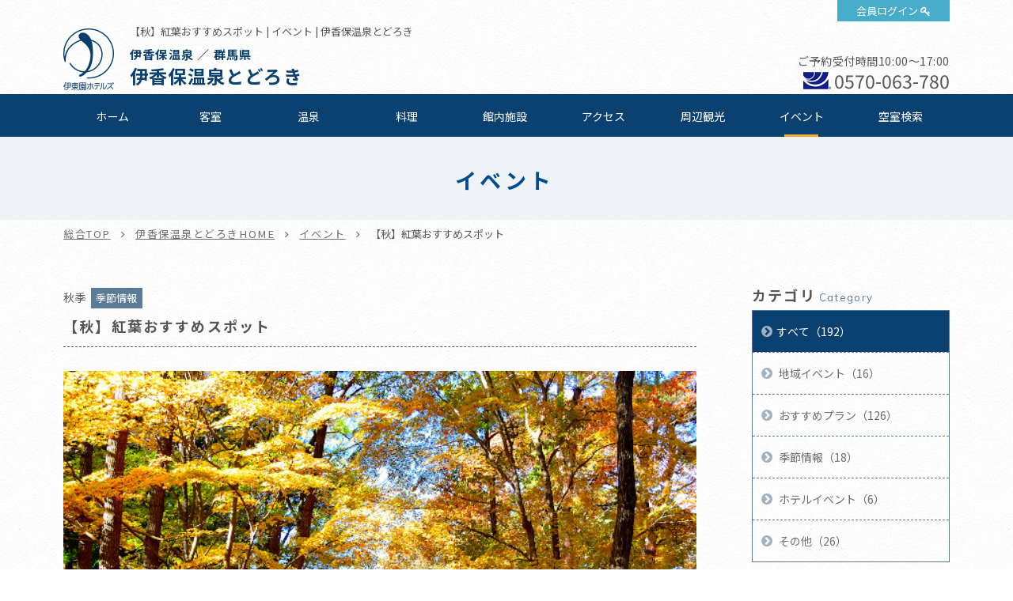

--- FILE ---
content_type: text/html; charset=UTF-8
request_url: https://www.itoenhotel.com/ikahoonsen_todoroki/event/detail/2745/
body_size: 53175
content:
<!DOCTYPE html>
<html class="mouse lower modern chrome">
<head prefix="og: http://ogp.me/ns# fb: http://ogp.me/ns/fb# website: http://ogp.me/ns/website#">
<meta charset="utf-8">
<title>【秋】紅葉おすすめスポット | 伊香保温泉とどろき【公式サイト】伊香保温泉旅行 - 伊東園ホテルズ</title>
<meta name="keywords" content="イベント,温泉,伊香保,食べ放題,飲み放題, カラオケ,露天風呂,貸切風呂,バイキング,ホテル,【秋】紅葉おすすめスポット">
<meta name="description" content="もう少しで木々が色づき始める季節となってきましたね。伊香保も肌寒くなってき、だんだんと秋を感じられるようになってきました。そこで、おすすめの紅葉スポットをご紹介いたします。今回ご紹介するのは、当館より">
<meta name="viewport" content="width=device-width, initial-scale=0.0, user-scalable=no, minimum-scale=1.0, maximum-scale=1.0">
<meta name="format-detection" content="telephone=no">
<link rel="index" href="https://www.itoenhotel.com/">

<!-- favicon -->
<link rel="shortcut icon" href="https://www.itoenhotel.com/images/favicon.ico">

<!-- apple-touch-icon -->
<link rel="apple-touch-icon" href="https://www.itoenhotel.com/images/apple-touch-icon.png">

<!-- Open graph tags -->
<meta property="og:site_name" content="伊東園ホテルズ公式サイト【最低価格保証】関東温泉旅行">
<meta property="og:title" content="【秋】紅葉おすすめスポット | 伊香保温泉とどろき【公式サイト】伊香保温泉旅行 - 伊東園ホテルズ">
<meta property="og:type" content="website">
<meta property="og:url" content="https://www.itoenhotel.com/ikahoonsen_todoroki/event/detail/2745/">
<meta property="og:description" content="もう少しで木々が色づき始める季節となってきましたね。伊香保も肌寒くなってき、だんだんと秋を感じられるようになってきました。そこで、おすすめの紅葉スポットをご紹介いたします。今回ご紹介するのは、当館より">
<meta property="og:image" content="https://www.itoenhotel.com/images/ogp.jpg">
<!-- Google Tag Manager -->
<script>(function(w,d,s,l,i){w[l]=w[l]||[];w[l].push({'gtm.start':
new Date().getTime(),event:'gtm.js'});var f=d.getElementsByTagName(s)[0],
j=d.createElement(s),dl=l!='dataLayer'?'&l='+l:'';j.async=true;j.src=
'https://www.googletagmanager.com/gtm.js?id='+i+dl;f.parentNode.insertBefore(j,f);
})(window,document,'script','dataLayer','GTM-WBTVSH');</script>
<!-- End Google Tag Manager -->

<!-- *** stylesheet *** -->
<link href="https://www.itoenhotel.com/css/common.css" rel="stylesheet" type="text/css" media="all">
<link href="https://fonts.googleapis.com/css?family=Muli|Noto+Sans|Cormorant+Garamond" rel="stylesheet">
<link rel="stylesheet" type="text/css" href="//cdn.jsdelivr.net/npm/slick-carousel@1.8.1/slick/slick.css"/>
<link rel="stylesheet" href="https://cdn.jsdelivr.net/fontawesome/4.7.0/css/font-awesome.min.css">
<link rel="stylesheet" type="text/css" href="https://www.itoenhotel.com/css/jquery-ui.min.css">
<link rel="stylesheet" type="text/css" href="https://www.itoenhotel.com/css/hotel_common.css" media="all">
<link href="https://www.itoenhotel.com/css/hotel_event.css" rel="stylesheet" type="text/css" media="all">

<!-- *** javascript *** -->
<script src="https://www.itoenhotel.com/js/jquery-2.1.4.min.js"></script>
<script type="text/javascript" src="//cdn.jsdelivr.net/npm/slick-carousel@1.8.1/slick/slick.min.js"></script>
<script src="https://www.itoenhotel.com/js/config.js"></script>
<script src="https://www.itoenhotel.com/js/common.js"></script>
<script type="text/javascript" src="https://www.itoenhotel.com/js/jquery-ui.min.js"></script>
<script type="text/javascript" src="https://www.itoenhotel.com/js/search.js"></script>
<script type="text/javascript" src="https://www.itoenhotel.com/js/hotel_common.js"></script>
</head>

<body id="event">
<!-- Google Tag Manager (noscript) -->
<noscript><iframe src="https://www.googletagmanager.com/ns.html?id=GTM-WBTVSH"
height="0" width="0" style="display:none;visibility:hidden"></iframe></noscript>
<!-- End Google Tag Manager (noscript) -->
<div id="page">
<div id="header">
	<div class="con_head ">
		<p class="logo"><a href="https://www.itoenhotel.com/"><img src="https://www.itoenhotel.com/images/header/ic_logo.png" alt="伊東園ホテルズ"></a></p>
		<p class="obj_member"><a href="https://www5.489pro.com/asp/member/index.asp?ka=00044" target="_blank">会員ログイン</a></p>
		<div class="box_head">
			<h1>【秋】紅葉おすすめスポット | イベント | 伊香保温泉とどろき</h1>
			<h2><a href="https://www.itoenhotel.com/ikahoonsen_todoroki/">
									<span class="spa_pla">
													伊香保温泉						
													／
						
													群馬県											</span><br>
				
				<em class="name">
					伊香保温泉とどろき				</em>
			</a></h2>
		</div>
				<div class="box_cont view_pc-tab">
																		<p class="txt_time">ご予約受付時間10:00～17:00</p>
										<p class="txt_tel01"><i><img src="https://www.itoenhotel.com/images/common/ic_navi.png" alt=""></i><a href="tel:0570063780">0570-063-780</a></p>
									</div>
			</div>

	
	<div class="box_gnav view_pc-tab">
		<ul class="gnav">
			<li class="g_home"><a href="https://www.itoenhotel.com/ikahoonsen_todoroki/">ホーム</a></li>
												<li class="g_roo"><a href="https://www.itoenhotel.com/ikahoonsen_todoroki/rooms/">客室</a></li>
													<li class="g_hot"><a href="https://www.itoenhotel.com/ikahoonsen_todoroki/hotspring/">温泉</a></li>
													<li class="g_cui"><a href="https://www.itoenhotel.com/ikahoonsen_todoroki/cuisine/">料理</a></li>
													<li class="g_fac"><a href="https://www.itoenhotel.com/ikahoonsen_todoroki/facilities/">館内施設</a></li>
													<li class="g_acc"><a href="https://www.itoenhotel.com/ikahoonsen_todoroki/access/">アクセス</a></li>
													<li class="g_sig"><a href="https://www.itoenhotel.com/ikahoonsen_todoroki/sightseeing/">周辺観光</a></li>
													<li class="g_eve"><a href="https://www.itoenhotel.com/ikahoonsen_todoroki/event/">イベント</a></li>
																								<li><a href="https://www5.489pro.com/asp/489/menu.asp?id=10440854&kid=00044&ty=ser">空室検索</a></li>
														</ul>
	</div>
</div><!-- /#header -->
<div id="contents">
	<div class="con_pagetitle">
		<h2>イベント</h2>
	</div><!-- /.con_pagetitle -->

	<ul id="topices" class="view_pc-tab">
		<li><a href="https://www.itoenhotel.com/">総合TOP</a></li>
		<li><a href="https://www.itoenhotel.com/ikahoonsen_todoroki/">伊香保温泉とどろきHOME</a></li>
		<li><a href="https://www.itoenhotel.com/ikahoonsen_todoroki/event/">イベント</a></li>
		<li>【秋】紅葉おすすめスポット</li>
	</ul>
	
	<div class="con_eve">
		<div class="main con_det">
			<div class="news_title">
				<div class="box_time">
											<p class="finish">秋季</p>
									</div>
				<p class="cate">季節情報</p>
				<h1>【秋】紅葉おすすめスポット</h1>
			</div>
			<div class="box_det">
								<p><img style="width:800px; margin-bottom:30px;" src="https://www.itoenhotel.com/admin/img/imagecache/640x480_d342b554e188ace543ab04f9b6b2ddd9.jpg" alt=""></p>				<div class="box_txt"><p class="txt">もう少しで木々が色づき始める季節となってきましたね。<br>
伊香保も肌寒くなってき、だんだんと秋を感じられるようになってきました。<br>
そこで、おすすめの紅葉スポットをご紹介いたします。<br>
<br>
今回ご紹介するのは、当館よりお車で約35分のところにございます、「赤城自然園」。<br>
赤城山西麓の標高600～700mに位置する自然豊かな自然園です。<br>
これからの季節は園内も赤や黄色など鮮やかに彩られます。<br>
例年、紅葉の見頃は10月下旬～11月中旬です。<br>
<br>
<span style="font-size:100%;">そして、</span> 赤城自然園は<span style="font-size:100%;">自然を目で楽しむだけではありません。<br>
園内ガイドツアー、どんぐり工房、森deヨガなど様々なプログラムを開催しています。<br>
※イベントの日程や予約方法は下記リンク先「詳細はこちら(外部リンク)」の</span>赤城自然園公式サイトを<span style="font-size:100%;">ご確認ください。<br>
<br>
お子様からご年配の方まで楽しめる自然園となっています。<br>
ぜひ、足を運んでみてください。<br>
<br>
肌寒いなか、紅葉を楽しんだあとは、当館の温泉で温まりませんか。<br>
みなさまのご来館をお待ち申し上げております。<br>
<br>
【赤城自然園】<br>
所在地：群馬県渋川市赤城町南赤城山892<br>
TEL：0279-56-5211<br>
&nbsp;</span></p></div><p class="btn_out"><a href="https://akagishizenen.jp/" target="_blank">詳細はこちら(外部リンク)</a></p><p class="btn"><a href="https://www5.489pro.com/asp/489/menu.asp?id=10440854&amp;kid=00044&amp;ty=lim&amp;plan=80&amp;lan=JPN">ご宿泊の詳細はこちら</a></p>			</div>

			<div class="box_pager">
	<div>
		<p class="btn_prev">
		<a class="over" href="https://www.itoenhotel.com/ikahoonsen_todoroki/event/detail/3872/">
			前の記事へ
		</a>
	</p>
			<p class="btn_list"><a href="https://www.itoenhotel.com/ikahoonsen_todoroki/event/" class="over">一覧に戻る</a></p>
		<P class="btn_next">
		<a class="over" href="https://www.itoenhotel.com/ikahoonsen_todoroki/event/detail/4621/">
			次の記事へ
		</a>
	</P>
		</div>
</div><!-- /.box_pager_detail -->

		</div><!-- /.main -->
		<div class="side">
	
			<div class="box_side">
			<p class="st">カテゴリ<span>Category</span></p>
			<ul class="box_cate">
				<li class="check">
					<a href="https://www.itoenhotel.com/ikahoonsen_todoroki/event/" class="over">すべて（192）</a>
				</li>
															<li><a href="https://www.itoenhotel.com/ikahoonsen_todoroki/event/?category=84" class="over">
								地域イベント（16）</a></li>
																				<li><a href="https://www.itoenhotel.com/ikahoonsen_todoroki/event/?category=86" class="over">
								おすすめプラン（126）</a></li>
																				<li><a href="https://www.itoenhotel.com/ikahoonsen_todoroki/event/?category=87" class="over">
								季節情報（18）</a></li>
																				<li><a href="https://www.itoenhotel.com/ikahoonsen_todoroki/event/?category=88" class="over">
								ホテルイベント（6）</a></li>
																				<li><a href="https://www.itoenhotel.com/ikahoonsen_todoroki/event/?category=89" class="over">
								その他（26）</a></li>
												</ul>
		</div><!-- /.box_side -->
		
			<div class="box_side">
			<p class="st">アーカイブ<span>Archive</span></p>
			<ul class="box_mon">
								<li><p class="obj_accordion active">2026年（2）</p>
					<ol style="display: block;">
													<li>
								<a href="https://www.itoenhotel.com/ikahoonsen_todoroki/event/?date_from=2026/01/01&date_to=2026/01/31" class="over">
									01月（2）								</a>
							</li>
											</ol>
				</li>
								<li><p class="obj_accordion">2025年（31）</p>
					<ol style="display: none;">
													<li>
								<a href="https://www.itoenhotel.com/ikahoonsen_todoroki/event/?date_from=2025/12/01&date_to=2025/12/31" class="over">
									12月（3）								</a>
							</li>
													<li>
								<a href="https://www.itoenhotel.com/ikahoonsen_todoroki/event/?date_from=2025/10/01&date_to=2025/10/31" class="over">
									10月（2）								</a>
							</li>
													<li>
								<a href="https://www.itoenhotel.com/ikahoonsen_todoroki/event/?date_from=2025/09/01&date_to=2025/09/30" class="over">
									09月（2）								</a>
							</li>
													<li>
								<a href="https://www.itoenhotel.com/ikahoonsen_todoroki/event/?date_from=2025/08/01&date_to=2025/08/31" class="over">
									08月（1）								</a>
							</li>
													<li>
								<a href="https://www.itoenhotel.com/ikahoonsen_todoroki/event/?date_from=2025/07/01&date_to=2025/07/31" class="over">
									07月（1）								</a>
							</li>
													<li>
								<a href="https://www.itoenhotel.com/ikahoonsen_todoroki/event/?date_from=2025/06/01&date_to=2025/06/30" class="over">
									06月（5）								</a>
							</li>
													<li>
								<a href="https://www.itoenhotel.com/ikahoonsen_todoroki/event/?date_from=2025/05/01&date_to=2025/05/31" class="over">
									05月（4）								</a>
							</li>
													<li>
								<a href="https://www.itoenhotel.com/ikahoonsen_todoroki/event/?date_from=2025/04/01&date_to=2025/04/30" class="over">
									04月（5）								</a>
							</li>
													<li>
								<a href="https://www.itoenhotel.com/ikahoonsen_todoroki/event/?date_from=2025/03/01&date_to=2025/03/31" class="over">
									03月（3）								</a>
							</li>
													<li>
								<a href="https://www.itoenhotel.com/ikahoonsen_todoroki/event/?date_from=2025/02/01&date_to=2025/02/28" class="over">
									02月（3）								</a>
							</li>
													<li>
								<a href="https://www.itoenhotel.com/ikahoonsen_todoroki/event/?date_from=2025/01/01&date_to=2025/01/31" class="over">
									01月（2）								</a>
							</li>
											</ol>
				</li>
								<li><p class="obj_accordion">2024年（37）</p>
					<ol style="display: none;">
													<li>
								<a href="https://www.itoenhotel.com/ikahoonsen_todoroki/event/?date_from=2024/12/01&date_to=2024/12/31" class="over">
									12月（7）								</a>
							</li>
													<li>
								<a href="https://www.itoenhotel.com/ikahoonsen_todoroki/event/?date_from=2024/11/01&date_to=2024/11/30" class="over">
									11月（3）								</a>
							</li>
													<li>
								<a href="https://www.itoenhotel.com/ikahoonsen_todoroki/event/?date_from=2024/10/01&date_to=2024/10/31" class="over">
									10月（3）								</a>
							</li>
													<li>
								<a href="https://www.itoenhotel.com/ikahoonsen_todoroki/event/?date_from=2024/09/01&date_to=2024/09/30" class="over">
									09月（2）								</a>
							</li>
													<li>
								<a href="https://www.itoenhotel.com/ikahoonsen_todoroki/event/?date_from=2024/08/01&date_to=2024/08/31" class="over">
									08月（2）								</a>
							</li>
													<li>
								<a href="https://www.itoenhotel.com/ikahoonsen_todoroki/event/?date_from=2024/07/01&date_to=2024/07/31" class="over">
									07月（3）								</a>
							</li>
													<li>
								<a href="https://www.itoenhotel.com/ikahoonsen_todoroki/event/?date_from=2024/06/01&date_to=2024/06/30" class="over">
									06月（5）								</a>
							</li>
													<li>
								<a href="https://www.itoenhotel.com/ikahoonsen_todoroki/event/?date_from=2024/05/01&date_to=2024/05/31" class="over">
									05月（2）								</a>
							</li>
													<li>
								<a href="https://www.itoenhotel.com/ikahoonsen_todoroki/event/?date_from=2024/04/01&date_to=2024/04/30" class="over">
									04月（1）								</a>
							</li>
													<li>
								<a href="https://www.itoenhotel.com/ikahoonsen_todoroki/event/?date_from=2024/03/01&date_to=2024/03/31" class="over">
									03月（3）								</a>
							</li>
													<li>
								<a href="https://www.itoenhotel.com/ikahoonsen_todoroki/event/?date_from=2024/02/01&date_to=2024/02/29" class="over">
									02月（2）								</a>
							</li>
													<li>
								<a href="https://www.itoenhotel.com/ikahoonsen_todoroki/event/?date_from=2024/01/01&date_to=2024/01/31" class="over">
									01月（4）								</a>
							</li>
											</ol>
				</li>
								<li><p class="obj_accordion">2023年（28）</p>
					<ol style="display: none;">
													<li>
								<a href="https://www.itoenhotel.com/ikahoonsen_todoroki/event/?date_from=2023/12/01&date_to=2023/12/31" class="over">
									12月（3）								</a>
							</li>
													<li>
								<a href="https://www.itoenhotel.com/ikahoonsen_todoroki/event/?date_from=2023/11/01&date_to=2023/11/30" class="over">
									11月（2）								</a>
							</li>
													<li>
								<a href="https://www.itoenhotel.com/ikahoonsen_todoroki/event/?date_from=2023/10/01&date_to=2023/10/31" class="over">
									10月（4）								</a>
							</li>
													<li>
								<a href="https://www.itoenhotel.com/ikahoonsen_todoroki/event/?date_from=2023/09/01&date_to=2023/09/30" class="over">
									09月（2）								</a>
							</li>
													<li>
								<a href="https://www.itoenhotel.com/ikahoonsen_todoroki/event/?date_from=2023/08/01&date_to=2023/08/31" class="over">
									08月（2）								</a>
							</li>
													<li>
								<a href="https://www.itoenhotel.com/ikahoonsen_todoroki/event/?date_from=2023/07/01&date_to=2023/07/31" class="over">
									07月（4）								</a>
							</li>
													<li>
								<a href="https://www.itoenhotel.com/ikahoonsen_todoroki/event/?date_from=2023/06/01&date_to=2023/06/30" class="over">
									06月（2）								</a>
							</li>
													<li>
								<a href="https://www.itoenhotel.com/ikahoonsen_todoroki/event/?date_from=2023/05/01&date_to=2023/05/31" class="over">
									05月（2）								</a>
							</li>
													<li>
								<a href="https://www.itoenhotel.com/ikahoonsen_todoroki/event/?date_from=2023/04/01&date_to=2023/04/30" class="over">
									04月（3）								</a>
							</li>
													<li>
								<a href="https://www.itoenhotel.com/ikahoonsen_todoroki/event/?date_from=2023/03/01&date_to=2023/03/31" class="over">
									03月（1）								</a>
							</li>
													<li>
								<a href="https://www.itoenhotel.com/ikahoonsen_todoroki/event/?date_from=2023/02/01&date_to=2023/02/28" class="over">
									02月（2）								</a>
							</li>
													<li>
								<a href="https://www.itoenhotel.com/ikahoonsen_todoroki/event/?date_from=2023/01/01&date_to=2023/01/31" class="over">
									01月（1）								</a>
							</li>
											</ol>
				</li>
								<li><p class="obj_accordion">2022年（15）</p>
					<ol style="display: none;">
													<li>
								<a href="https://www.itoenhotel.com/ikahoonsen_todoroki/event/?date_from=2022/12/01&date_to=2022/12/31" class="over">
									12月（1）								</a>
							</li>
													<li>
								<a href="https://www.itoenhotel.com/ikahoonsen_todoroki/event/?date_from=2022/10/01&date_to=2022/10/31" class="over">
									10月（1）								</a>
							</li>
													<li>
								<a href="https://www.itoenhotel.com/ikahoonsen_todoroki/event/?date_from=2022/09/01&date_to=2022/09/30" class="over">
									09月（1）								</a>
							</li>
													<li>
								<a href="https://www.itoenhotel.com/ikahoonsen_todoroki/event/?date_from=2022/07/01&date_to=2022/07/31" class="over">
									07月（1）								</a>
							</li>
													<li>
								<a href="https://www.itoenhotel.com/ikahoonsen_todoroki/event/?date_from=2022/06/01&date_to=2022/06/30" class="over">
									06月（1）								</a>
							</li>
													<li>
								<a href="https://www.itoenhotel.com/ikahoonsen_todoroki/event/?date_from=2022/05/01&date_to=2022/05/31" class="over">
									05月（1）								</a>
							</li>
													<li>
								<a href="https://www.itoenhotel.com/ikahoonsen_todoroki/event/?date_from=2022/04/01&date_to=2022/04/30" class="over">
									04月（1）								</a>
							</li>
													<li>
								<a href="https://www.itoenhotel.com/ikahoonsen_todoroki/event/?date_from=2022/03/01&date_to=2022/03/31" class="over">
									03月（3）								</a>
							</li>
													<li>
								<a href="https://www.itoenhotel.com/ikahoonsen_todoroki/event/?date_from=2022/02/01&date_to=2022/02/28" class="over">
									02月（1）								</a>
							</li>
													<li>
								<a href="https://www.itoenhotel.com/ikahoonsen_todoroki/event/?date_from=2022/01/01&date_to=2022/01/31" class="over">
									01月（4）								</a>
							</li>
											</ol>
				</li>
								<li><p class="obj_accordion">2021年（52）</p>
					<ol style="display: none;">
													<li>
								<a href="https://www.itoenhotel.com/ikahoonsen_todoroki/event/?date_from=2021/12/01&date_to=2021/12/31" class="over">
									12月（5）								</a>
							</li>
													<li>
								<a href="https://www.itoenhotel.com/ikahoonsen_todoroki/event/?date_from=2021/11/01&date_to=2021/11/30" class="over">
									11月（5）								</a>
							</li>
													<li>
								<a href="https://www.itoenhotel.com/ikahoonsen_todoroki/event/?date_from=2021/10/01&date_to=2021/10/31" class="over">
									10月（3）								</a>
							</li>
													<li>
								<a href="https://www.itoenhotel.com/ikahoonsen_todoroki/event/?date_from=2021/09/01&date_to=2021/09/30" class="over">
									09月（6）								</a>
							</li>
													<li>
								<a href="https://www.itoenhotel.com/ikahoonsen_todoroki/event/?date_from=2021/08/01&date_to=2021/08/31" class="over">
									08月（5）								</a>
							</li>
													<li>
								<a href="https://www.itoenhotel.com/ikahoonsen_todoroki/event/?date_from=2021/07/01&date_to=2021/07/31" class="over">
									07月（4）								</a>
							</li>
													<li>
								<a href="https://www.itoenhotel.com/ikahoonsen_todoroki/event/?date_from=2021/06/01&date_to=2021/06/30" class="over">
									06月（5）								</a>
							</li>
													<li>
								<a href="https://www.itoenhotel.com/ikahoonsen_todoroki/event/?date_from=2021/05/01&date_to=2021/05/31" class="over">
									05月（3）								</a>
							</li>
													<li>
								<a href="https://www.itoenhotel.com/ikahoonsen_todoroki/event/?date_from=2021/04/01&date_to=2021/04/30" class="over">
									04月（5）								</a>
							</li>
													<li>
								<a href="https://www.itoenhotel.com/ikahoonsen_todoroki/event/?date_from=2021/03/01&date_to=2021/03/31" class="over">
									03月（7）								</a>
							</li>
													<li>
								<a href="https://www.itoenhotel.com/ikahoonsen_todoroki/event/?date_from=2021/02/01&date_to=2021/02/28" class="over">
									02月（2）								</a>
							</li>
													<li>
								<a href="https://www.itoenhotel.com/ikahoonsen_todoroki/event/?date_from=2021/01/01&date_to=2021/01/31" class="over">
									01月（2）								</a>
							</li>
											</ol>
				</li>
								<li><p class="obj_accordion">2020年（22）</p>
					<ol style="display: none;">
													<li>
								<a href="https://www.itoenhotel.com/ikahoonsen_todoroki/event/?date_from=2020/12/01&date_to=2020/12/31" class="over">
									12月（2）								</a>
							</li>
													<li>
								<a href="https://www.itoenhotel.com/ikahoonsen_todoroki/event/?date_from=2020/11/01&date_to=2020/11/30" class="over">
									11月（1）								</a>
							</li>
													<li>
								<a href="https://www.itoenhotel.com/ikahoonsen_todoroki/event/?date_from=2020/10/01&date_to=2020/10/31" class="over">
									10月（5）								</a>
							</li>
													<li>
								<a href="https://www.itoenhotel.com/ikahoonsen_todoroki/event/?date_from=2020/09/01&date_to=2020/09/30" class="over">
									09月（4）								</a>
							</li>
													<li>
								<a href="https://www.itoenhotel.com/ikahoonsen_todoroki/event/?date_from=2020/08/01&date_to=2020/08/31" class="over">
									08月（2）								</a>
							</li>
													<li>
								<a href="https://www.itoenhotel.com/ikahoonsen_todoroki/event/?date_from=2020/07/01&date_to=2020/07/31" class="over">
									07月（3）								</a>
							</li>
													<li>
								<a href="https://www.itoenhotel.com/ikahoonsen_todoroki/event/?date_from=2020/06/01&date_to=2020/06/30" class="over">
									06月（3）								</a>
							</li>
													<li>
								<a href="https://www.itoenhotel.com/ikahoonsen_todoroki/event/?date_from=2020/03/01&date_to=2020/03/31" class="over">
									03月（1）								</a>
							</li>
													<li>
								<a href="https://www.itoenhotel.com/ikahoonsen_todoroki/event/?date_from=2020/02/01&date_to=2020/02/29" class="over">
									02月（1）								</a>
							</li>
											</ol>
				</li>
								<li><p class="obj_accordion">2019年（5）</p>
					<ol style="display: none;">
													<li>
								<a href="https://www.itoenhotel.com/ikahoonsen_todoroki/event/?date_from=2019/12/01&date_to=2019/12/31" class="over">
									12月（1）								</a>
							</li>
													<li>
								<a href="https://www.itoenhotel.com/ikahoonsen_todoroki/event/?date_from=2019/09/01&date_to=2019/09/30" class="over">
									09月（1）								</a>
							</li>
													<li>
								<a href="https://www.itoenhotel.com/ikahoonsen_todoroki/event/?date_from=2019/04/01&date_to=2019/04/30" class="over">
									04月（2）								</a>
							</li>
													<li>
								<a href="https://www.itoenhotel.com/ikahoonsen_todoroki/event/?date_from=2019/01/01&date_to=2019/01/31" class="over">
									01月（1）								</a>
							</li>
											</ol>
				</li>
							</ul>
		</div>
	</div><!-- /.side -->
	</div><!-- /.con_news -->


<div id="hotel_foooter">
	<div class="foo_nav view_pc-tab">
		<ul>
			<li><a href="https://www.itoenhotel.com/ikahoonsen_todoroki/">ホーム</a></li>
												<li><a href="https://www.itoenhotel.com/ikahoonsen_todoroki/rooms/">客室</a></li>
													<li><a href="https://www.itoenhotel.com/ikahoonsen_todoroki/hotspring/">温泉</a></li>
													<li><a href="https://www.itoenhotel.com/ikahoonsen_todoroki/cuisine/">料理</a></li>
													<li><a href="https://www.itoenhotel.com/ikahoonsen_todoroki/facilities/">館内施設</a></li>
													<li><a href="https://www.itoenhotel.com/ikahoonsen_todoroki/access/">アクセス</a></li>
													<li><a href="https://www.itoenhotel.com/ikahoonsen_todoroki/sightseeing/">周辺観光</a></li>
													<li><a href="https://www.itoenhotel.com/ikahoonsen_todoroki/news/">お知らせ</a></li>
													<li><a href="https://www.itoenhotel.com/ikahoonsen_todoroki/event/">イベント</a></li>
													<li><a href="https://www.itoenhotel.com/ikahoonsen_todoroki/gallery/">フォトギャラリー</a></li>
													<li><a href="https://www.itoenhotel.com/ikahoonsen_todoroki/contact/">お問い合わせ</a></li>
																									<li><a href="https://www5.489pro.com/asp/489/menu.asp?id=10440854&kid=00044&ty=ser">空室検索</a></li>
														</ul>
	</div>

	<div class="wrp_add_cont">
		<div class="con_add_cont">
			<div class="box_add">
				<p class="st">伊香保温泉とどろき</p>
								<p class="txt">&#12306;377-0102															　群馬県渋川市伊香保町伊香保106</p>
			
				<table class="tbl_foo">
																		<tr>
								<th>チェックイン</th>
								<td>
									15:00～								</td>
							</tr>
						
													<tr>
								<th>チェックアウト</th>
								<td>
									～11:00<br />
※2026年8月1日泊～8月31日泊　～10:00								</td>
							</tr>
											
											<tr>
							<th>ご利用可能な<br class="view_pc-tab">キャッシュレス決済</th>
							<td>
								【クレジットカード】<br />
VISA・MasterCard・JCB・American Express・Diners Club・銀聯<br />
※クレジットカードの安全なご利用のため、ICチップ搭載クレジットカード(暗証番号が必要となります)のご利用にご協力をお願いします。<br />
【電子マネー】<br />
iD・楽天Edy・QUICPay・nanaco・WAON・交通系ICカード(PiTaPa除く)<br />
【コード決済】<br />
PayPay・d払い・au PAY・メルペイ・ゆうちょPay・楽天ペイ・Alipay・WeChat Pay<br />
【ギフト券】<br />
VJAギフト券・JCBギフト券・JTBナイスギフト(JCBマークの記載がございます)							</td>
						</tr>
										
						<tr>
							<th>駐車場</th>
							<td>
								ご宿泊の方は無料で駐車場をご利用いただけます。<br />
駐車場が離れております。<br />
スタッフがご案内いたしますので、一度玄関前までお越しくださいませ。<br />
<br />
ホテルから駐車場までの送迎時刻<br />
13:00～20:00／翌7:00～11:00<br />
※宿泊日の13:00前はご案内はできません。<br />
※チェックアウトが、翌7:00前の場合は、事前にホテルまでご連絡ください。<br />
<br />
自動車用駐車場：100台収容<br />
屋根付バイク駐車場有り。<br />
<br />
※マイクロバス等の大型車でお越しの方は、事前にホテルまでご連絡ください。<br />
※駐車台数に限りがありますので、事前にホテルまでご連絡ください。<br />
※事前にご連絡がない場合は、お停めいただけない場合がございます。							</td>
						</tr>

									</table>
			</div>

			<div class="box_cont">
														<p class="btn_plan">
						<a href="https://www5.489pro.com/asp/489/menu.asp?id=10440854&kid=00044&ty=ser" target="_blank">ご宿泊プラン一覧はこちら</a>
					</p>
													<div class="boxs">
						<p class="st">お問い合わせ</p>
																					<p class="txt_time">受付時間10:00～17:00</p>
																						<p class="txt_tel"><i><img src="https://www.itoenhotel.com/images/common/ic_navi.png" alt=""></i><a href="tel:0570063780">0570-063-780</a></p>
																			<p class="btn_cont"><a href="https://www.itoenhotel.com/ikahoonsen_todoroki/contact/">お問い合わせフォーム</a></p>
											</div>
							</div>
		</div><!-- /.con_add_cont -->
	</div>
</div><!-- /#hotel_foooter -->


<!-- モーダルウィンドウ空室検索 -->
	<div id="obj_search" class="con_modal_sea"><div class="box_modal_sea">
			<p class="obj_close">CLOSE</p>
			<div class="wrp_home_search">
				<div class="con_search">
					<p class="st_tit">空室検索</p>
					<div class="box_lowest">
						<p class="sst"><span class="o">最</span><span class="y">低</span><span class="o">価</span><span class="y">格</span><span class="o">保</span><span class="y">証</span></p>
						<p class="txt_low">ご宿泊予約は他サイトより<em>公式サイト</em><br class="view_sp">からが<span class="ten">一</span><span class="ten">番</span><span class="ten">お</span><span class="ten">得</span>です</p>
					</div>

					<div class="inner">
						<div class="box_sea">
							<form id="obj_search2" class="obj_search" action="https://www5.489pro.com/asp/489/menu.asp?ty=ser&kid=00044&id=10440854" method="post">

								<!-- 予約プロID -->
								<input type="hidden" name="area_yado_id" class="area_yado_id" value="10440854">

								<div class="det_sea">
									<!-- チェックイン日 -->
									<div class="box_day">
										<input type="text" class="datepicker" value="2026/01/22" readonly="readonly">
										<input type="hidden" name="obj_year" class="obj_year" value="2026">
										<input type="hidden" name="obj_month" class="obj_month" value="01">
										<input type="hidden" name="obj_day" class="obj_day" value="22">
									</div><!-- /.box_day -->

									<!-- 日付未定 -->
									<div class="box_und view_pc-tab">
										<input type="checkbox" name="obj_no_date" value="1" class="obj_no_date" id="obj_no_date1">
										<em><label for="obj_no_date1">日付未定</label></em>
									</div><!-- /.box_und -->

									<!-- 人数 -->
									<div class="box_per">
										<select name="obj_per_num" class="obj_per_num">
											<option value="0">未定</option>
<option value="1">1</option>
<option value="2">2</option>
<option value="3">3</option>
<option value="4">4</option>
<option value="5">5</option>
<option value="6">6</option>
<option value="7">7</option>
<option value="8">8</option>
<option value="9">9</option>
<option value="10">10</option>
										</select>
										<span>人/1室</span>
									</div><!-- /.box_per -->

									<!-- 泊数 -->
									<div class="box_sta">
										<select name="obj_stay_num">
											<option value="0">未定</option>
<option value="1">1</option>
<option value="2">2</option>
<option value="3">3</option>
<option value="4">4</option>
<option value="5">5</option>
<option value="6">6</option>
<option value="7">7</option>
<option value="8">8</option>
<option value="9">9</option>
<option value="10">10</option>
										</select>
										<span>泊</span>
									</div><!-- /.box_sta -->

									<!-- 部屋数 -->
									<div class="box_roo">
										<select name="obj_room_num">
											<option value="0">未定</option>
<option value="1">1</option>
<option value="2">2</option>
<option value="3">3</option>
<option value="4">4</option>
<option value="5">5</option>
<option value="6">6</option>
<option value="7">7</option>
<option value="8">8</option>
<option value="9">9</option>
<option value="10">10</option>
										</select>
										<span>部屋</span>
									</div><!-- /.box_roo -->
								</div><!-- /.det_sea -->

								<!-- 検索ボタン -->
								<p class="obj_searchBtn" onclick="submitForm('#obj_search2')">検索</p>
							</form>
						</div>

						<div class="wrp_Btns">
							<ul class="box_btns01">
																	<li class="btn_pla"><a href="https://www5.489pro.com/asp/489/menu.asp?id=10440854&gp=YES&kid=00044&ty=lim&group=5&lan=JPN">おすすめご宿泊プラン</a></li>
																<li class="btn_cal"><a href="https://www.itoenhotel.com/calendar/">全館空室カレンダー</a></li>
								<li class="btn_login view_pc-tab"><a href="https://www5.489pro.com/asp/member/index.asp?ka=00044">会員ログイン</a></li>
							</ul>

															<div class="box_tel view_pc-tab">
																			<p class="txt_tel">【ナビダイヤル】TEL.<a href="tel:0570063780">0570-063-780</a></p>
																										</div>
							
							<ul class="box_btns02">
								<li><a href="https://www5.489pro.com/asp/member/pre_regist_form.asp?ka=00044">新規会員登録</a></li>
								<li><a href="https://www5.489pro.com/asp/member/index.asp?ka=00044">会員登録情報の<br class="view_sp">確認・変更</a></li>
								<li><a href="https://www5.489pro.com/asp/489/refer_login.asp?kid=00044&yaid=10440854">ご予約確認</a></li>
								<li><a href="https://www5.489pro.com/asp/member/index.asp?ka=00044&yaid=10440854">ご予約変更</a></li>
								<li><a href="https://www5.489pro.com/asp/489/refer_login.asp?kid=00044&yaid=10440854">ご予約<br class="view_sp">キャンセル</a></li>
							</ul>
						</div>

					</div>
				</div><!-- /.con_search -->
			</div><!-- /.wrp_home_search -->
		</div></div>
</div><!-- /#contents -->
<div id="footer">
	<p id="ptop" class="view_pc-tab">
		<a href="#page">
							<img src="https://www.itoenhotel.com/images/footer/ptop.png" alt="TOP">
					</a>
	</p>

	<!-- 下部バナー -->
			<div class="con_foo_bn">
			<ul id="BannerSlider" class="box_foo_bn">
														<li>
						<a href="https://www.itoenhotel.com/reserve/stamprally.php"  target='_blank'  title="スタンプを集めて宿泊券をもらおう！伊東園ホテルズ　湯めぐりスタンプラリー" >
							<img src="https://www.itoenhotel.com/admin/img/imagecache/360x110_91d42d62d15f32724f7acf9c7b6529e3.jpg" alt="スタンプを集めて宿泊券をもらおう！伊東園ホテルズ　湯めぐりスタンプラリー" />
						</a>
					</li>
														<li>
						<a href="https://www.itoenhotel.com/hotel_guide/"  target='_blank'  title="伊東園ホテルズ ホテルガイド" >
							<img src="https://www.itoenhotel.com/admin/img/imagecache/360x110_67439d44398806a6e56e0f25c3a1e539.jpg" alt="伊東園ホテルズ ホテルガイド" />
						</a>
					</li>
														<li>
						<a href="https://www.criax.jp/recruit/itoenhotel.php"  target='_blank'  title="伊東園ホテルズ採用情報" >
							<img src="https://www.itoenhotel.com/admin/img/imagecache/360x110_0993d08eda98c76c1ead03787565c3e6.jpg" alt="伊東園ホテルズ採用情報" />
						</a>
					</li>
														<li>
						<a href="https://www.itoenhotel.com/special/shop/"  target='_blank'  title="伊東園ホテルズ　通販サイト" >
							<img src="https://www.itoenhotel.com/admin/img/imagecache/360x110_25fd24d34378ae83035adf9a745a829a.jpg" alt="伊東園ホテルズ　通販サイト" />
						</a>
					</li>
														<li>
						<a href="https://cake.jp/anniversary/itoen/"  target='_blank'  title="記念日や誕生日にケーキをお届け！思い出に残るお祝いを" >
							<img src="https://www.itoenhotel.com/admin/img/imagecache/360x110_12ae4b22b82fb1c3bd9579cb38163b31.jpg" alt="記念日や誕生日にケーキをお届け！思い出に残るお祝いを" />
						</a>
					</li>
														<li>
						<a href="https://www.itoenhotel.com/bus/"  title="伊東園ホテルズの往復バスのご案内" >
							<img src="https://www.itoenhotel.com/admin/img/imagecache/360x110_bff268bc4dc31b5f488ac7068a327c18.jpg" alt="伊東園ホテルズの往復バスのご案内" />
						</a>
					</li>
							</ul>
		</div><!-- /.con_foo_bn -->
	
	<!-- 関連施設 -->
	
			<div class="con_hotel_list">
			<p class="logo"><img src="https://www.itoenhotel.com/images/footer/logo_foo.png" alt="伊東園ホテルズ"></p>

			<div class="inner">
															<div class="box_hotel_list list01">
							<p class="st_acc obj_accordion tabsp_only">
								北海道・東北エリア							</p>
							<div class='box_acd'>
							<ul>																									<li>
										<a href="https://www.itoenhotel.com/higashiyama/">
											東山パークホテル新風月											<br class="view_pc">

											(会津東山温泉／福島県)										</a>
									</li>

																										<li>
										<a href="https://www.itoenhotel.com/iizaka/">
											伊東園ホテル飯坂 叶や											<br class="view_pc">

											(飯坂温泉／福島県)										</a>
									</li>

																										<li>
										<a href="https://www.itoenhotel.com/hekizantei/">
											鏡が池 碧山亭											<br class="view_pc">

											(あだたら高原岳温泉／福島県)										</a>
									</li>

																										<li>
										<a href="https://www.itoenhotel.com/bandai_mukaitaki/">
											伊東園ホテル磐梯向滝											<br class="view_pc">

											(磐梯熱海温泉／福島県)										</a>
									</li>

																										<li>
										<a href="https://www.itoenhotel.com/taikan/">
											湯守ホテル大観											<br class="view_pc">

											(つなぎ温泉／岩手県)										</a>
									</li>

																										<li>
										<a href="https://www.itoenhotel.com/yunokawa/">
											湯の川観光ホテル祥苑											<br class="view_pc">

											(函館湯の川温泉／北海道)										</a>
									</li>

																								</ul>
							</div><!-- /.box_acd -->
						</div>

																										<div class="box_hotel_list list02">
							<p class="st_acc obj_accordion tabsp_only">
								中部エリア							</p>
							<div class='box_acd'>
							<ul>																									<li>
										<a href="https://www.itoenhotel.com/shirakabako/">
											白樺湖ビューホテル											<br class="view_pc">

											(信州蓼科・白樺湖畔／長野県)										</a>
									</li>

																										<li>
										<a href="https://www.itoenhotel.com/asama/">
											伊東園ホテル浅間の湯											<br class="view_pc">

											(信州松本・浅間温泉／長野県)										</a>
									</li>

																										<li>
										<a href="https://www.itoenhotel.com/uedakan/">
											リバーサイド上田館											<br class="view_pc">

											(戸倉上山田温泉／長野県)										</a>
									</li>

																										<li>
										<a href="https://www.itoenhotel.com/komoro/">
											小諸グランドキャッスルホテル											<br class="view_pc">

											(小諸温泉／長野県)										</a>
									</li>

																										<li>
										<a href="https://www.itoenhotel.com/suimeikan/">
											ホテル水明館											<br class="view_pc">

											(湯田中渋温泉／長野県)										</a>
									</li>

																										<li>
										<a href="https://www.itoenhotel.com/aburaya/">
											 上諏訪温泉 油屋旅館											<br class="view_pc">

											(上諏訪温泉／長野県)										</a>
									</li>

																										<li>
										<a href="https://www.itoenhotel.com/yumoto/">
											ホテル湯元											<br class="view_pc">

											(越後大湯温泉／新潟県)										</a>
									</li>

																								</ul>
							</div><!-- /.box_acd -->
						</div>

																										<div class="box_hotel_list list03">
							<p class="st_acc obj_accordion tabsp_only">
								関東エリア							</p>
							<div class='box_acd'>
							<ul class='box2'>																									<li>
										<a href="https://www.itoenhotel.com/kimiyoshi/">
											ホテル君佳											<br class="view_pc">

											(石和温泉／山梨県)										</a>
									</li>

																										<li>
										<a href="https://www.itoenhotel.com/shikisai/">
											ホテル四季彩											<br class="view_pc">

											(湯河原温泉／神奈川県)										</a>
									</li>

																										<li>
										<a href="https://www.itoenhotel.com/hakoneyumoto/">
											伊東園ホテル箱根湯本											<br class="view_pc">

											(箱根湯本温泉／神奈川県)										</a>
									</li>

																										<li>
										<a href="https://www.itoenhotel.com/nangoku/">
											南国ホテル											<br class="view_pc">

											(南房総白浜温泉／千葉県)										</a>
									</li>

																										<li>
										<a href="https://www.itoenhotel.com/okukuji/">
											ホテル奥久慈館											<br class="view_pc">

											(奥久慈大子温泉／茨城県)										</a>
									</li>

																										<li>
										<a href="https://www.itoenhotel.com/kinugawaroyal/">
											鬼怒川ロイヤルホテル											<br class="view_pc">

											(鬼怒川温泉／栃木県)										</a>
									</li>

																										<li>
										<a href="https://www.itoenhotel.com/newsakura/">
											伊東園ホテルニューさくら											<br class="view_pc">

											(鬼怒川温泉／栃木県)										</a>
									</li>

																										<li>
										<a href="https://www.itoenhotel.com/ichiryukaku/">
											一柳閣本館											<br class="view_pc">

											(川治温泉／栃木県)										</a>
									</li>

																										<li>
										<a href="https://www.itoenhotel.com/shiobara/">
											伊東園ホテル塩原											<br class="view_pc">

											(那須塩原温泉／栃木県)										</a>
									</li>

																										<li>
										<a href="https://www.itoenhotel.com/newmomiji/">
											ホテルニューもみぢ											<br class="view_pc">

											(那須塩原温泉／栃木県)										</a>
									</li>

																										<li>
										<a href="https://www.itoenhotel.com/yunishigawa/">
											ホテル湯西川											<br class="view_pc">

											(湯西川温泉／栃木県)										</a>
									</li>

																										<li>
										<a href="https://www.itoenhotel.com/ikaho/">
											伊香保グランドホテル											<br class="view_pc">

											(伊香保温泉／群馬県)										</a>
									</li>

																										<li>
										<a href="https://www.itoenhotel.com/koganenoyu/">
											黄金の湯館(日帰り温泉)											<br class="view_pc">

											(伊香保温泉／伊香保グランドホテル併設)										</a>
									</li>

																										<li>
										<a href="https://www.itoenhotel.com/kindayu/">
											金太夫											<br class="view_pc">

											(伊香保温泉／群馬県)										</a>
									</li>

									</ul><ul class='box2'>																	<li>
										<a href="https://www.itoenhotel.com/ikahoonsen_todoroki/">
											伊香保温泉とどろき											<br class="view_pc">

											(伊香保温泉／群馬県)										</a>
									</li>

																										<li>
										<a href="https://www.itoenhotel.com/shima/">
											伊東園ホテル四万											<br class="view_pc">

											(四万温泉／群馬県)										</a>
									</li>

																										<li>
										<a href="https://www.itoenhotel.com/sanraku/">
											伊東園ホテル尾瀬老神山楽荘											<br class="view_pc">

											(尾瀬老神温泉／群馬県)										</a>
									</li>

																										<li>
										<a href="https://www.itoenhotel.com/yunojin/">
											ホテル湯の陣											<br class="view_pc">

											(水上温泉郷ゆびそ温泉／群馬県)										</a>
									</li>

																										<li>
										<a href="https://www.itoenhotel.com/kusatsu/">
											伊東園ホテル草津											<br class="view_pc">

											(草津温泉／群馬県)										</a>
									</li>

																								</ul>
							</div><!-- /.box_acd -->
						</div>

																										<div class="box_hotel_list list04">
							<p class="st_acc obj_accordion tabsp_only">
								伊豆・熱海エリア							</p>
							<div class='box_acd'>
							<ul class='box2'>																									<li>
										<a href="https://www.itoenhotel.com/itoenhotel/">
											伊東園ホテル											<br class="view_pc">

											(伊豆伊東温泉／静岡県)										</a>
									</li>

																										<li>
										<a href="https://www.itoenhotel.com/itoenhotel_annex/">
											伊東園ホテル別館											<br class="view_pc">

											(伊豆伊東温泉／静岡県)										</a>
									</li>

																										<li>
										<a href="https://www.itoenhotel.com/matsukawa/">
											伊東園ホテル松川館											<br class="view_pc">

											(伊豆伊東温泉／静岡県)										</a>
									</li>

																										<li>
										<a href="https://www.itoenhotel.com/atagawa_heights/">
											熱川ハイツ											<br class="view_pc">

											(伊豆熱川温泉／静岡県)										</a>
									</li>

																										<li>
										<a href="https://www.itoenhotel.com/atagawa/">
											伊東園ホテル熱川											<br class="view_pc">

											(伊豆熱川温泉／静岡県)										</a>
									</li>

																										<li>
										<a href="https://www.itoenhotel.com/inatori/">
											伊東園ホテル稲取											<br class="view_pc">

											(伊豆稲取温泉／静岡県)										</a>
									</li>

																										<li>
										<a href="https://www.itoenhotel.com/hanamisaki/">
											下田伊東園ホテルはな岬											<br class="view_pc">

											(伊豆下田温泉／静岡県)										</a>
									</li>

																										<li>
										<a href="https://www.itoenhotel.com/shimoda/">
											下田海浜ホテル											<br class="view_pc">

											(伊豆下田温泉／静岡県)										</a>
									</li>

																										<li>
										<a href="https://www.itoenhotel.com/toi/">
											伊東園ホテル土肥											<br class="view_pc">

											(西伊豆土肥温泉／静岡県)										</a>
									</li>

									</ul><ul class='box2'>																	<li>
										<a href="https://www.itoenhotel.com/crystal/">
											西伊豆クリスタルビューホテル											<br class="view_pc">

											(西伊豆宇久須温泉／静岡県)										</a>
									</li>

																										<li>
										<a href="https://www.itoenhotel.com/matsuzaki/">
											西伊豆松崎伊東園ホテル											<br class="view_pc">

											(西伊豆松崎温泉／静岡県)										</a>
									</li>

																										<li>
										<a href="https://www.itoenhotel.com/oohito/">
											大仁ホテル											<br class="view_pc">

											(伊豆大仁温泉／静岡県)										</a>
									</li>

																										<li>
										<a href="https://www.itoenhotel.com/nagaoka/">
											伊豆長岡金城館											<br class="view_pc">

											(伊豆長岡温泉／静岡県)										</a>
									</li>

																										<li>
										<a href="https://www.itoenhotel.com/atamikan/">
											伊東園ホテル熱海館											<br class="view_pc">

											(伊豆熱海温泉／静岡県)										</a>
									</li>

																										<li>
										<a href="https://www.itoenhotel.com/uomisaki/">
											ウオミサキホテル											<br class="view_pc">

											(伊豆熱海温泉／静岡県)										</a>
									</li>

																										<li>
										<a href="https://www.itoenhotel.com/atami_newfujiyahotel/">
											熱海ニューフジヤホテル											<br class="view_pc">

											(伊豆熱海温泉／静岡県)										</a>
									</li>

																										<li>
										<a href="https://www.itoenhotel.com/atami_kinjokan/">
											熱海 金城館											<br class="view_pc">

											(伊豆熱海温泉／静岡県)										</a>
									</li>

																										<li>
										<a href="https://www.itoenhotel.com/hoteloonoya/">
											ホテル大野屋											<br class="view_pc">

											(伊豆熱海温泉／静岡県)										</a>
									</li>

									</ul><ul class='box2'>																	<li>
										<a href="https://www.itoenhotel.com/atami_seasonhotel/">
											アタミシーズンホテル											<br class="view_pc">

											(伊豆熱海温泉／静岡県)										</a>
									</li>

																								</ul>
							</div><!-- /.box_acd -->
						</div>

															
				<div class="box_hotel_list list05">
					<p class="st_acc obj_accordion tabsp_only">運営施設</p>
					<div class="box_acd">
						<ul>
							<li><a href="https://www.utahiro.com/" target="_blank">カラオケルーム歌広場</a></li>
							<li><a href="https://kazumura.gorp.jp/" target="_blank">和むら</a></li>
						</ul>
					</div><!-- /.box_acd -->
				</div>

			</div>
		</div><!-- /.con_hotel_list -->
	
	<ul class="con_footer view_pc-tab">
		<li><a href="https://www.itoenhotel.com/company/">会社概要</a></li>
		<li><a href="https://www.itoenhotel.com/privacypolicy/">個人情報保護方針</a></li>
		<li><a href="https://www.itoenhotel.com/files/pdf/syuku_ykn.pdf" target="_blank">宿泊約款</a></li>
		<li><a href="https://www.itoenhotel.com/files/pdf/未成年者の宿泊に対する同意書.pdf" target="_blank">未成年者宿泊同意書</a></li>
		<li><a href="https://www.criax.jp/recruit/itoenhotel.php" target="_blank">採用情報</a></li>
		<li><a href="https://www.itoenhotel.com/policy/">利用規約</a></li>
		<li><a href="https://www.itoenhotel.com/contact/">お問い合わせ</a></li>
		<li><a href="https://www.itoenhotel.com/faq/">よくあるご質問</a></li>
		<li><a href="https://www.itoenhotel.com/allergy/">食物アレルギー</a></li>
	</ul>
	<p id="copyright">&copy; ITOEN HOTELS All Rights Reserved.</p>
</div><!-- /#footer -->


</div><!-- /#page -->
</body>
</html>


--- FILE ---
content_type: text/css
request_url: https://www.itoenhotel.com/css/hotel_event.css
body_size: 20854
content:
@charset "UTF-8";
/* ===================================================================
CSS information

 file name  : hotel_event.css
 author     : Ability Consultant
 style info : ホテル＿イベント
=================================================================== */
.con_eve {
  max-width: 1120px;
  margin: auto;
}
@media only screen and (max-width: 1119px) {
  .con_eve {
    width: 91.66667%;
  }
}

#header .box_gnav .gnav li.g_eve a:before {
  height: 3px;
}

/* -----------------------------------------------------------
	con_eve
----------------------------------------------------------- */
.con_eve {
  overflow: hidden;
  margin-top: 50px;
}
@media only screen and (max-width: 767px) {
  .con_eve {
    margin-top: 10%;
  }
}

/* -----------------------------------------------------------
	main 左側
----------------------------------------------------------- */
.main {
  float: left;
  width: 71.42857%;
}
@media only screen and (max-width: 767px) {
  .main {
    float: none;
    width: 100%;
  }
}
.main .box_eve {
  overflow: hidden;
}
.main .box_eve li {
  float: left;
  width: 31.25%;
  margin-left: 3.125%;
  margin-bottom: 23px;
}
.mouse .main .box_eve li {
  -moz-transition: opacity 400ms ease-in;
  -o-transition: opacity 400ms ease-in;
  -webkit-transition: opacity 400ms ease-in;
  transition: opacity 400ms ease-in;
}
.mouse .main .box_eve li:hover, .touch .main .box_eve li.touchstart {
  filter: progid:DXImageTransform.Microsoft.Alpha(Opacity=70);
  opacity: 0.7;
}
.touch .main .box_eve li {
  -webkit-tap-highlight-color: transparent;
}
.touch .main .box_eve li.touchend {
  -moz-transition-delay: 200ms;
  -o-transition-delay: 200ms;
  -webkit-transition-delay: 200ms;
  transition-delay: 200ms;
}
.main .box_eve li:nth-child(3n+1) {
  margin-left: 0;
  clear: left;
}
@media only screen and (max-width: 767px) {
  .main .box_eve li {
    float: none;
    width: 100%;
    margin: 3% 0 0;
  }
  .main .box_eve li:first-child {
    margin-top: 0;
  }
}
.main .box_eve li a {
  display: block;
  text-decoration: none;
  background: #eff3f7;
  position: relative;
}
.main .box_eve li a:after {
  content: "→";
  background: #fff;
  width: 35px;
  height: 35px;
  line-height: 35px;
  text-align: center;
  color: #174b77;
  display: block;
  -moz-border-radius: 200%;
  -webkit-border-radius: 200%;
  border-radius: 200%;
}
@media only screen and (max-width: 1119px) {
  .main .box_eve li a:after {
    width: 1.5em;
    height: 1.5em;
    line-height: 1.5em;
  }
}
.main .box_eve li a:after {
  position: absolute;
  bottom: 5%;
  left: 50%;
  -moz-transform: translateX(-50%);
  -ms-transform: translateX(-50%);
  -webkit-transform: translateX(-50%);
  transform: translateX(-50%);
}
@media only screen and (max-width: 767px) {
  .main .box_eve li a:after {
    left: 70%;
  }
}
@media only screen and (max-width: 767px) {
  .main .box_eve li a {
    overflow: hidden;
    padding: 3%;
    -moz-box-sizing: border-box;
    -webkit-box-sizing: border-box;
    box-sizing: border-box;
  }
  .main .box_eve li a .box_time {
    text-align: center;
    letter-spacing: -.4em;
    color: #0b4170;
    width: 100%;
    margin-bottom: .6em;
  }
  .main .box_eve li a .box_time > p {
    display: inline-block;
    letter-spacing: normal;
    vertical-align: middle;
  }
  .main .box_eve li a .box_time .start:after {
    content: "";
    font-family: FontAwesome;
    margin-left: .3em;
    margin: 0 .5em;
  }
}
.main .box_eve li a .photo {
  position: relative;
  width: 100%;
  padding-top: 74.71264%;
  overflow: hidden;
  height: 0;
}
@media only screen and (max-width: 767px) {
  .main .box_eve li a .photo {
    position: static;
    width: 42.02381%;
    float: left;
    padding-top: 0;
    height: auto;
  }
  .main .box_eve li a .photo img {
    width: 100%;
  }
}
@media only screen and (min-width: 768px) {
  .main .box_eve li a .photo img {
    position: absolute;
    top: 0;
    left: 0;
    width: 100%;
  }
}
@media print {
  .main .box_eve li a .photo img {
    position: absolute;
    top: 0;
    left: 0;
    width: 100%;
  }
}
.ie8 .main .box_eve li a .photo img {
  position: absolute;
  top: 0;
  left: 0;
  width: 100%;
}
.main .box_eve li a .box_det {
  position: relative;
  padding: 30px 3% 75px;
  -moz-box-sizing: border-box;
  -webkit-box-sizing: border-box;
  box-sizing: border-box;
}
@media only screen and (min-width: 768px) and (max-width: 1119px) {
  .main .box_eve li a .box_det {
    padding: 11% 3% 24%;
  }
}
@media only screen and (max-width: 767px) {
  .main .box_eve li a .box_det {
    padding: 0;
    float: left;
    width: 52.38095%;
    margin-left: 5.59524%;
  }
}
.main .box_eve li a .box_det .cate {
  position: absolute;
  color: #fff;
  top: 0;
  left: 50%;
  -moz-transform: translate(-50%, -50%);
  -ms-transform: translate(-50%, -50%);
  -webkit-transform: translate(-50%, -50%);
  transform: translate(-50%, -50%);
  padding: .4em 1em;
  line-height: 1.25;
  background: #5c7b95;
  text-align: center;
  font-size: 93%;
  white-space: nowrap;
}
.main .box_eve li a .box_det .box_time {
  width: 100%;
  text-align: center;
  color: #0b4170;
  font-size: 108%;
}
.main .box_eve li a .box_det .box_time .start:after {
  content: "";
  font-family: FontAwesome;
  margin-left: .3em;
  display: block;
  text-align: center;
  margin: .6em auto;
  line-height: 1;
}
@media only screen and (min-width: 768px) and (max-width: 1119px) {
  .main .box_eve li a .box_det .box_time .start:after {
    margin: .2em auto;
  }
}
.main .box_eve li a .box_det h4 {
  font-size: 108%;
  letter-spacing: .03em;
  text-align: center;
  font-weight: normal;
  margin-top: 30px;
}
@media only screen and (min-width: 768px) and (max-width: 1119px) {
  .main .box_eve li a .box_det h4 {
    margin-top: 3%;
  }
}
@media only screen and (max-width: 767px) {
  .main .box_eve li a .box_det h4 {
    margin-top: 3%;
  }
}

/* -----------------------------------------------------------
	side 右側
----------------------------------------------------------- */
.side {
  float: right;
  width: 22.32143%;
}
@media only screen and (max-width: 767px) {
  .side {
    margin-top: 8%;
    width: 100%;
    float: none;
  }
}
.side .box_side {
  -moz-box-sizing: border-box;
  -webkit-box-sizing: border-box;
  box-sizing: border-box;
  margin-bottom: 35px;
}
@media only screen and (max-width: 767px) {
  .side .box_side {
    margin-bottom: 6%;
  }
}
.side .box_side .st {
  margin-bottom: .5em;
  line-height: 1;
  letter-spacing: .12em;
  font-weight: bold;
  font-size: 129%;
}
@media only screen and (min-width: 768px) and (max-width: 943px) {
  .side .box_side .st {
    font-size: 115%;
  }
}
@media only screen and (max-width: 767px) {
  .side .box_side .st {
    font-size: 115%;
  }
}
.side .box_side .st span {
  font-family: 'Muli', sans-serif;
  color: #5c7b95;
  margin-left: .3em;
  font-size: 73%;
  letter-spacing: .1em;
  font-weight: normal;
}
.side .box_side ul {
  border: 1px solid #5c7b95;
  -moz-box-sizing: border-box;
  -webkit-box-sizing: border-box;
  box-sizing: border-box;
}
@media only screen and (max-width: 767px) {
  .side .box_side ul {
    width: 100%;
  }
}
.side .box_side ul li {
  position: relative;
  -moz-box-sizing: border-box;
  -webkit-box-sizing: border-box;
  box-sizing: border-box;
}
.side .box_side ul li a {
  display: block;
  -moz-box-sizing: border-box;
  -webkit-box-sizing: border-box;
  box-sizing: border-box;
}
.side .box_side ul.box_cate li {
  border-top: 1px dashed #5c7b95;
  -moz-transition: background 0.35s;
  -o-transition: background 0.35s;
  -webkit-transition: background 0.35s;
  transition: background 0.35s;
}
.side .box_side ul.box_cate li:first-child {
  border-top: none;
}
.side .box_side ul.box_cate li a {
  padding: 1em .8em;
  text-decoration: none;
  overflow: hidden;
  display: -webkit-box;
  -webkit-box-orient: vertical;
  -webkit-line-clamp: 2;
  line-height: 1.5;
}
.side .box_side ul.box_cate li a:before {
  content: "";
  font-family: FontAwesome;
  margin-right: .3em;
  font-size: 115%;
  color: #a0b1c0;
  -moz-transition: color 0.35s;
  -o-transition: color 0.35s;
  -webkit-transition: color 0.35s;
  transition: color 0.35s;
}
.side .box_side ul.box_cate li:hover, .side .box_side ul.box_cate li.check {
  background: #0b4170;
}
.side .box_side ul.box_cate li:hover a, .side .box_side ul.box_cate li.check a {
  color: #fff;
}
.side .box_side ul.box_mon > li {
  border-top: 1px dashed #5c7b95;
}
.side .box_side ul.box_mon > li:first-child {
  border-top: none;
}
.side .box_side ul.box_mon > li .obj_accordion {
  cursor: pointer;
  display: block;
  padding: 1em .8em;
}
.side .box_side ul.box_mon > li .obj_accordion:before {
  content: "";
  font-family: FontAwesome;
  margin-right: .3em;
  color: #a0b1c0;
  font-size: 115%;
}
.side .box_side ul.box_mon > li .obj_accordion.active:before {
  content: "";
  font-family: FontAwesome;
  margin-right: .3em;
}
.side .box_side ul.box_mon > li ol {
  display: none;
  margin-top: .5em;
}
.side .box_side ul.box_mon > li ol > li {
  border: none;
  padding: .3em 0 .3em 3em;
  position: relative;
}
.side .box_side ul.box_mon > li ol > li:before {
  content: "";
  font-family: FontAwesome;
  margin-right: .3em;
  position: absolute;
  top: 50%;
  left: 2em;
  -moz-transform: translateY(-50%);
  -ms-transform: translateY(-50%);
  -webkit-transform: translateY(-50%);
  transform: translateY(-50%);
}
@media only screen and (min-width: 768px) {
  .side .box_side ul.box_mon > li:first-child ol {
    display: block;
  }
}
@media print {
  .side .box_side ul.box_mon > li:first-child ol {
    display: block;
  }
}
.ie8 .side .box_side ul.box_mon > li:first-child ol {
  display: block;
}
@media only screen and (max-width: 767px) {
  .side .box_side ul.box_mon > li:first-child ol {
    display: none;
  }
}

/* -----------------------------------------------------------
	box_pager ページャー
----------------------------------------------------------- */
.box_pager {
  text-align: right;
}
@media only screen and (max-width: 1119px) {
  .box_pager {
    margin-bottom: 1em;
  }
}
@media only screen and (max-width: 767px) {
  .box_pager {
    text-align: center;
    margin-top: 5%;
  }
}
.box_pager > div {
  display: inline-block;
  vertical-align: middle;
}
.box_pager > div .btn_prev, .box_pager > div .btn_next, .box_pager > div .btn_list {
  float: left;
}
.box_pager > div .btn_prev a, .box_pager > div .btn_next a, .box_pager > div .btn_list a {
  padding: 5px 12px;
}
@media only screen and (max-width: 767px) {
  .box_pager > div .btn_prev a, .box_pager > div .btn_next a, .box_pager > div .btn_list a {
    padding: 0.3em 0.6em;
  }
}
.box_pager > div .btn_list a {
  color: #fff;
  background: #555555;
  border: 1px solid #555555;
}
.box_pager > div .btn_list a:hover {
  background: none;
  color: #555555;
  border: 1px solid #555555;
}
.box_pager > div .btn_prev a:before {
  content: "";
  font-family: FontAwesome;
  margin-right: .3em;
}
.box_pager > div .btn_next a:after {
  content: "";
  font-family: FontAwesome;
  margin-left: .3em;
}
.box_pager > div ul {
  float: left;
}
.box_pager > div ul li {
  float: left;
  margin-left: 7px;
}
@media only screen and (max-width: 767px) {
  .box_pager > div ul li {
    margin-left: 0.5em;
  }
}
.box_pager > div ul li a {
  padding: 5px 12px;
}
@media only screen and (max-width: 767px) {
  .box_pager > div ul li a {
    padding: 0.3em 0.8em;
  }
}
.box_pager > div ul li.active a {
  background: #555555;
  color: #fff;
  border: 1px solid #555555;
}
.box_pager > div .btn_next, .box_pager > div .btn_list {
  margin-left: 7px;
}
@media only screen and (max-width: 767px) {
  .box_pager > div .btn_next, .box_pager > div .btn_list {
    margin-left: 0.3em;
  }
}
.box_pager > div a {
  display: block;
  text-decoration: none;
  border: 1px solid #555555;
  -moz-transition: background 0.35s, color 0.35s, border 0.35s;
  -o-transition: background 0.35s, color 0.35s, border 0.35s;
  -webkit-transition: background 0.35s, color 0.35s, border 0.35s;
  transition: background 0.35s, color 0.35s, border 0.35s;
}
.box_pager > div a:hover {
  background: #555555;
  color: #fff;
  border: 1px solid #555555;
}

/* -----------------------------------------------------------
	con_det 詳細
----------------------------------------------------------- */
.con_det .news_title {
  letter-spacing: -.4em;
  padding-bottom: .8em;
  border-bottom: 1px dashed #555;
  margin-bottom: 30px;
}
@media only screen and (max-width: 767px) {
  .con_det .news_title {
    margin-bottom: 5%;
  }
}
.con_det .news_title .box_time {
  letter-spacing: normal;
  display: inline-block;
  vertical-align: middle;
}
@media only screen and (max-width: 767px) {
  .con_det .news_title .box_time {
    display: block;
  }
}
.con_det .news_title .box_time .start, .con_det .news_title .box_time .finish {
  display: inline-block;
}
.con_det .news_title .box_time .start:after {
  content: "";
  font-family: FontAwesome;
  margin-left: .3em;
  margin-right: .5em;
}
.con_det .news_title .cate {
  letter-spacing: normal;
  display: inline-block;
  vertical-align: middle;
  background: #5c7b95;
  padding: .3em .5em;
  margin-left: .5em;
  color: #fff;
  font-size: 93%;
}
@media only screen and (max-width: 767px) {
  .con_det .news_title .cate {
    margin-left: 0;
  }
}
.con_det .news_title h1 {
  letter-spacing: normal;
  display: block;
  margin-top: .5em;
  letter-spacing: .12em;
  font-size: 129%;
}
@media only screen and (max-width: 767px) {
  .con_det .news_title h1 {
    font-size: 115%;
  }
}
.con_det .box_det {
  padding-bottom: 30px;
  margin-bottom: 30px;
  border-bottom: 1px dashed #555;
}
@media only screen and (max-width: 767px) {
  .con_det .box_det {
    padding-bottom: 4%;
    margin-bottom: 4%;
  }
}
.con_det .box_det .box_photo .photo img {
  width: 100%;
}
.con_det .box_det .box_photo .cap {
  font-size: 86%;
  margin-top: .5em;
}
.con_det .box_det .box_photo .cap:before {
  content: '▲';
  color: #5c7b95;
  display: inline-block;
  margin-right: .3em;
}
.con_det .box_det .box_photo2 {
  overflow: hidden;
  margin-top: 30px;
}
@media only screen and (max-width: 767px) {
  .con_det .box_det .box_photo2 {
    margin-top: 4%;
  }
}
.con_det .box_det .box_photo2 .photo {
  float: left;
  width: 47.5%;
}
.con_det .box_det .box_photo2 .photo:first-child {
  margin-right: 5%;
}
.con_det .box_det .box_photo2 .photo img {
  width: 100%;
}
.con_det .box_det .box_photo2 .photo .cap {
  font-size: 86%;
  margin-top: .8em;
}
.con_det .box_det .box_photo2 .photo .cap:before {
  content: '▲';
  color: #bd5f5b;
  display: inline-block;
  margin-right: .3em;
  font-size: 84%;
}
.con_det .box_det .box_txt {
  margin-top: 30px;
}
@media only screen and (max-width: 767px) {
  .con_det .box_det .box_txt {
    margin-top: 4%;
  }
}
.con_det .box_det .tbl_basic {
  margin-top: 30px;
}
@media only screen and (max-width: 767px) {
  .con_det .box_det .tbl_basic {
    margin-top: 4%;
  }
}
.con_det .box_det .tbl_basic th {
  width: 30%;
}
.con_det .box_det .btn {
  margin-top: 30px;
}
@media only screen and (max-width: 767px) {
  .con_det .box_det .btn {
    margin-top: 4%;
  }
}
.con_det .box_det .btn a {
  display: block;
  text-decoration: none;
  text-align: center;
  padding: .8em 0;
  color: #fff;
  background: #0b4170;
  -moz-border-radius: 2em;
  -webkit-border-radius: 2em;
  border-radius: 2em;
}
.mouse .con_det .box_det .btn a {
  -moz-transition: opacity 400ms ease-in;
  -o-transition: opacity 400ms ease-in;
  -webkit-transition: opacity 400ms ease-in;
  transition: opacity 400ms ease-in;
}
.mouse .con_det .box_det .btn a:hover, .touch .con_det .box_det .btn a.touchstart {
  filter: progid:DXImageTransform.Microsoft.Alpha(Opacity=70);
  opacity: 0.7;
}
.touch .con_det .box_det .btn a {
  -webkit-tap-highlight-color: transparent;
}
.touch .con_det .box_det .btn a.touchend {
  -moz-transition-delay: 200ms;
  -o-transition-delay: 200ms;
  -webkit-transition-delay: 200ms;
  transition-delay: 200ms;
}
.con_det .box_det .btn a:after {
  content: "";
  font-family: FontAwesome;
  margin-left: .3em;
  display: inline-block;
  -moz-transform: translateX(0);
  -ms-transform: translateX(0);
  -webkit-transform: translateX(0);
  transform: translateX(0);
  -moz-transition: -moz-transform 0.3s;
  -o-transition: -o-transform 0.3s;
  -webkit-transition: -webkit-transform 0.3s;
  transition: transform 0.3s;
}
.con_det .box_det .btn a:hover {
  color: #fff;
}
.con_det .box_det .btn a:hover:after {
  -moz-transform: translateX(5px);
  -ms-transform: translateX(5px);
  -webkit-transform: translateX(5px);
  transform: translateX(5px);
}
.con_det .box_det .btn a {
  display: inline-block;
  padding: .8em 1.5em;
}
@media only screen and (max-width: 767px) {
  .con_det .box_det .btn a {
    display: block;
    padding: .8em 0;
  }
}
.con_det .box_det .btn_out {
  margin-top: 30px;
}
@media only screen and (max-width: 767px) {
  .con_det .box_det .btn_out {
    margin-top: 4%;
  }
}
.con_det .box_det .btn_out a {
  display: block;
  text-decoration: none;
  text-align: center;
  padding: .8em 0;
  color: #fff;
  background: #0b4170;
  -moz-border-radius: 2em;
  -webkit-border-radius: 2em;
  border-radius: 2em;
}
.mouse .con_det .box_det .btn_out a {
  -moz-transition: opacity 400ms ease-in;
  -o-transition: opacity 400ms ease-in;
  -webkit-transition: opacity 400ms ease-in;
  transition: opacity 400ms ease-in;
}
.mouse .con_det .box_det .btn_out a:hover, .touch .con_det .box_det .btn_out a.touchstart {
  filter: progid:DXImageTransform.Microsoft.Alpha(Opacity=70);
  opacity: 0.7;
}
.touch .con_det .box_det .btn_out a {
  -webkit-tap-highlight-color: transparent;
}
.touch .con_det .box_det .btn_out a.touchend {
  -moz-transition-delay: 200ms;
  -o-transition-delay: 200ms;
  -webkit-transition-delay: 200ms;
  transition-delay: 200ms;
}
.con_det .box_det .btn_out a:after {
  content: "";
  font-family: FontAwesome;
  margin-left: .3em;
  display: inline-block;
  -moz-transform: translateX(0);
  -ms-transform: translateX(0);
  -webkit-transform: translateX(0);
  transform: translateX(0);
  -moz-transition: -moz-transform 0.3s;
  -o-transition: -o-transform 0.3s;
  -webkit-transition: -webkit-transform 0.3s;
  transition: transform 0.3s;
}
.con_det .box_det .btn_out a:hover {
  color: #fff;
}
.con_det .box_det .btn_out a:hover:after {
  -moz-transform: translateX(5px);
  -ms-transform: translateX(5px);
  -webkit-transform: translateX(5px);
  transform: translateX(5px);
}
.con_det .box_det .btn_out a {
  display: inline-block;
  padding: .8em 1.5em;
}
.con_det .box_det .btn_out a:before {
  content: "";
  font-family: FontAwesome;
  margin-right: .3em;
}
@media only screen and (max-width: 767px) {
  .con_det .box_det .btn_out a {
    display: block;
    padding: .8em 0;
  }
}
.con_det .box_det .btn_pdf {
  margin-top: 30px;
}
@media only screen and (max-width: 767px) {
  .con_det .box_det .btn_pdf {
    margin-top: 4%;
  }
}
.con_det .box_det .btn_pdf a {
  display: block;
  text-decoration: none;
  text-align: center;
  padding: .8em 0;
  color: #fff;
  background: #0b4170;
  -moz-border-radius: 2em;
  -webkit-border-radius: 2em;
  border-radius: 2em;
}
.mouse .con_det .box_det .btn_pdf a {
  -moz-transition: opacity 400ms ease-in;
  -o-transition: opacity 400ms ease-in;
  -webkit-transition: opacity 400ms ease-in;
  transition: opacity 400ms ease-in;
}
.mouse .con_det .box_det .btn_pdf a:hover, .touch .con_det .box_det .btn_pdf a.touchstart {
  filter: progid:DXImageTransform.Microsoft.Alpha(Opacity=70);
  opacity: 0.7;
}
.touch .con_det .box_det .btn_pdf a {
  -webkit-tap-highlight-color: transparent;
}
.touch .con_det .box_det .btn_pdf a.touchend {
  -moz-transition-delay: 200ms;
  -o-transition-delay: 200ms;
  -webkit-transition-delay: 200ms;
  transition-delay: 200ms;
}
.con_det .box_det .btn_pdf a:after {
  content: "";
  font-family: FontAwesome;
  margin-left: .3em;
  display: inline-block;
  -moz-transform: translateX(0);
  -ms-transform: translateX(0);
  -webkit-transform: translateX(0);
  transform: translateX(0);
  -moz-transition: -moz-transform 0.3s;
  -o-transition: -o-transform 0.3s;
  -webkit-transition: -webkit-transform 0.3s;
  transition: transform 0.3s;
}
.con_det .box_det .btn_pdf a:hover {
  color: #fff;
}
.con_det .box_det .btn_pdf a:hover:after {
  -moz-transform: translateX(5px);
  -ms-transform: translateX(5px);
  -webkit-transform: translateX(5px);
  transform: translateX(5px);
}
.con_det .box_det .btn_pdf a {
  display: inline-block;
  padding: .8em 1.5em;
}
.con_det .box_det .btn_pdf a:before {
  content: "";
  font-family: FontAwesome;
  margin-right: .3em;
}
@media only screen and (max-width: 767px) {
  .con_det .box_det .btn_pdf a {
    display: block;
    padding: .8em 0;
  }
}
